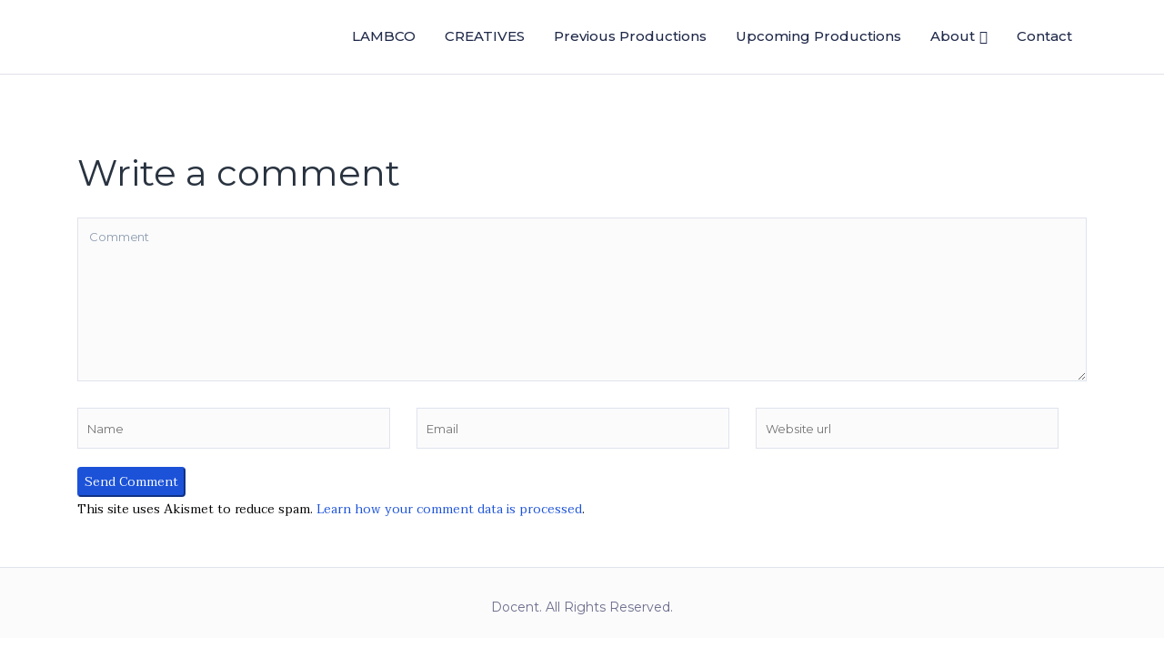

--- FILE ---
content_type: text/css
request_url: https://www.lambcoproductions.co.uk/wp-content/themes/docent/css/responsive.css?ver=all
body_size: 4860
content:

/* ==========================================================================
responsive
========================================================================== */
@keyframes fadeInDown {
  from {
    opacity: 0;
    transform: translate3d(0, -50%, 0);
  }
  to {
    opacity: 1;
    transform: none;
  }
}
@media(max-width: 1200px){
  #pmpro_pricing_fields.pmpro_checkout{
    margin-left: 0;
  }
  .checkout-form-left-col{
    padding-right: 15px;
  }
}
@media (min-width: 980px) and (max-width: 1200px) { 
  .common-menu-wrap .nav>li {
    margin-left: 15px;
  }
  /* ul.header-login-link {
      margin-right: 30px;
  } */
}
@media (min-width: 768px) and (max-width: 992px){
  .docent-widgets.media{
    display: block;
  }
  .wp-megamenu-wrap .wpmm-nav-wrap > ul {
      top: 70px;
  }
  .wp-megamenu-wrap .wpmm-nav-wrap > ul > li > a {
      padding: 5px 12px 0px;
  }
  .wp-megamenu-wrap .wpmm-nav-wrap > ul > li {
      line-height: 26px;
  }
  .wp-megamenu-wrap.wpmm-mobile-menu .wpmm-nav-wrap .wp-megamenu {
      padding: 20px 10px;
  }
  .wp-megamenu-wrap .wpmm-nav-wrap > ul > li .wp-megamenu-sub-menu li {
      line-height: 22px;
  }
  #wp-megamenu-primary>.wpmm-nav-wrap ul.wp-megamenu {
      display: none;
  }
  .wp-megamenu-wrap .wpmm-nav-wrap > ul > li.wpmm-social-link {
      float: left !important;
      margin-left: 5px;
      top: 4px;
      line-height: 23px;
  }
    .article-details.full-wrap {
        bottom: -164px;
    }
    .docent-post.hentry .content-item-title {
        font-size: 16px;
    }
    li.header_profile_menu:hover ul {
    display: none;
  }

}
@media (min-width: 768px) and (max-width: 1000px){
  .admin-bar .header-borderimage #mobile-menu, 
  .admin-bar .header-solid #mobile-menu {
    top: 100%;
  }
  .navbar-collapse.collapse {
    display: none !important;
    overflow: hidden !important;
  }
  .navbar-collapse.collapse.in {
    display: block !important;
  }
  .visible-sm {
    display: block!important;
  }
  .navbar-collapse {
    padding-right: 0;
    padding-left: 0
  }
  #mobile-menu ul {
    padding: 0;
  }
  .header-borderimage #mobile-menu, 
  .header-solid #mobile-menu {
    top: 100%;
  }
  .navbar-toggle {
    display: inline-block;
  }
   .overlay-btn {
      font-size: 12px;
      padding: 6px 12px;
      margin-top: 0px;
  }
  .wp-megamenu-wrap .wpmm-nav-wrap > ul > li > a {
      color: #1f2949 !important;
  }
  ul.header-login-link, .docent-megamenu ul.header-login-link{
      width: auto;
      display: inline-block;
      margin: 0;
      padding: 0;
      margin-right: 0;
      position: absolute;
      right: 60px;
      top: 8px;
      text-align: right;
      z-index: 9999;
    }
    .docent-megamenu ul.header-login-link{
      right: 65px;
    }
    .admin-bar ul.header-login-link{
      top: 5px;
    }
    .admin-bar .docent-megamenu ul.header-login-link{
      top: 15px;
    }
    .docent-megamenu ul.header-login-link{
      top: 16px;
      z-index: 99999;
    }
    .docent-megamenu .header-login-link li.header_profile_menu ul{
      top: 52px;
    }
    .header-login-link li.header_profile_menu {
        padding: 0 !important;
    }
    .docent-menu .header-login-link li.header_profile_menu ul {
      position: absolute;
      left: -120px;
      top: 45px;
  }
  .header-login-link li {
      margin: 0;
  }


}
@media only screen and (max-width: 992px) {
  .discount-wrap{
    margin-left: 0;
  }
  .admin-bar #mobile-menu{
    top: 105px;
  }
  h2.subscription-price{
    font-size: 36px;
  }
  .pmpro_checkout-field.pmpro_payment-expiration, .pmpro_checkout-field.pmpro_payment-cvv{
    width: 100%;
  }
  input[type="button"]#discount_code_button{
    margin-top: 20px;
    margin-left: 0;
  }
  #main-menu #wp-megamenu-primary>.wpmm-nav-wrap ul.wp-megamenu>li.current-menu-parent>a, 
  #main-menu #wp-megamenu-primary>.wpmm-nav-wrap ul.wp-megamenu>li.current-menu-ancestor>a{
    background-image: none !important;
  }
  #main-menu #wp-megamenu-primary>.wpmm-nav-wrap ul.wp-megamenu>li:hover a{
    background-image: none !important;
  }
  #main-menu .wp-megamenu-wrap .wpmm-nav-wrap > ul.wp-megamenu > li.wpmm_dropdown_menu:hover{
    background-image: none !important;
  }
  #wp-megamenu-primary>.wpmm-nav-wrap ul.wp-megamenu>li.current-menu-parent>a, #wp-megamenu-primary>.wpmm-nav-wrap ul.wp-megamenu>li.current-menu-ancestor>a{
    color: #1b52d8 !important;
  }
  .header-common-menu{
    margin-top: 0px;
  }
  .wp-megamenu-wrap .wpmm-nav-wrap > ul.wp-megamenu > li.wpmm_dropdown_menu:hover, 
  #wp-megamenu-primary>.wpmm-nav-wrap ul.wp-megamenu>li>a:hover {
    border-image: none;
    border-image-slice: 0;
    background-image: none !important;
  }
  .wpmm_brand_logo_wrap{
    display: block;
  }
  .wpmm_brand_logo_wrap img{
    max-width: 60px;
  }
  .qubely-tab-nav .qubely-tab-item:first-child .qubely-tab-title{
    padding-left: 0 !important;
  }
  #wp-megamenu-primary.wp-megamenu-wrap.wpmm-mobile-menu>.wpmm-nav-wrap ul.wp-megamenu>li>a{
    text-transform: capitalize;
  }
  .wp-megamenu-wrap .wpmm-nav-wrap > ul.wp-megamenu > li.wpmm_dropdown_menu.wpmm-logo-item{
    display: none;
  }
  #wp-megamenu-primary>.wpmm-nav-wrap ul.wp-megamenu>li.current-menu-parent>a:hover {
    color: #1b52d8 !important;
  }
  .wpmm_mobile_menu_btn{
    background: transparent !important;
    padding: 0 !important;
    margin-top: 20px!important;
  }
  .wpmm_mobile_menu_btn i{
    font-size: 20px !important;
  }
  .top-social-wrap{
    display: none;
  }
  .top-contact-phone{
    float: right;
  }
  #wp-megamenu-primary .wp-megamenu li.wpmm-logo-item a{
    display: none;
  }
  .page-leading{
    font-size: 30px;
    line-height:36px;
  }
  h1.error-title{
    font-size: 80px;
    line-height: 90px;
  }
  .slider-single-wrapper {
    height: auto !important;
  }
  .navbar-collapse.collapse.show {
    display: block !important;
  }
  .navbar-collapse {
    width: auto;
    border-top: 0;
    -webkit-box-shadow: none;
    box-shadow: none;
  }
  .navbar-toggle {
    display: inline-block;
    margin-top: 8px;
    padding: 0;
    outline: none;
    right: 0;
    font-size: 22px;
  }
  .docent-menu .header-login-link li.header_profile_menu{
    margin-top: 2px;
  }
  .mobile-register {
    text-align: right;
  }
  .navbar-nav {
    float: none;
  }
  .navbar-nav > li {
    float: none;
  }
  .main-menu-wrap .navbar-toggle {
    color: #fff;
    transition: 400ms;
    -webkit-transition: 400ms;
  }
  #wp-megamenu-primary.wp-megamenu-wrap.wpmm-mobile-menu>.wpmm-nav-wrap ul.wp-megamenu>li>a {
    letter-spacing: 0;
    color: #151416;
    padding-top: 8px;
    padding-bottom: 8px;
  }
  .site-header{
    min-height: auto;
  }
  #wp-megamenu-primary>.wpmm-nav-wrap ul.wp-megamenu{
    -webkit-box-shadow: 0px 1px 10px -8px rgba(0,0,0,0.75);
    -moz-box-shadow: 0px 1px 10px -8px rgba(0,0,0,0.75);
    box-shadow: 0px 1px 10px -8px rgba(0,0,0,0.75);
  }
  li.header_profile_menu:hover ul {
    display: none;
      -webkit-animation: inherit;
      animation: inherit;
  }

}

@media (max-width: 992px) {
  .tutor-dashboard .tutor-dashboard-left-menu .tutor-dashboard-permalinks{
    display: none;
  }
  .docent-signin-popup-body .docent-signin-modal-right{
    padding-top: 0;
  }
  .header-cat-menu ul li ul{
    position: static;
    padding-left: 15px;
  }
      .docent-course-cart-price{
        margin-bottom: 30px;
    }
    .tutor-course-header-h1{
        font-size: 22px !important;
        margin-bottom: 20px;
        line-height: 1.4 !important;
    }
    .course-single-sept{
        margin-bottom: 30px !important;
        margin-top: 0 !important;
    }
    .docent-related-course{
        padding: 40px 0 !important;
    }
    .tutor-course-topics-contents .tutor-course-title h4{
        margin-bottom: 0;
    }
    .tutor-wrap{
        margin-bottom: 0;
        margin-top: 40px !important;
    }
    .footer-mailchamp .newslatter{
        padding-bottom: 30px !important;
    }
    #bottom-wrap, .footer-mailchamp .newslatter{
        padding-top: 30px !important;
    }
    .docent-pagination{
        margin-bottom: 40px !important;
        margin-top: 20px !important;
    }
    .coming-soon-main-wrap{
        padding-top: 30px;
        padding-bottom: 30px;
    }
    .comingsoon-warper{
        margin-top: 30px !important;
    }
    .comingsoon-footer{
        margin-top: 20px;
    }
    .comingsoon-footer .social-share ul{
        text-align: left !important;
    }
    .docent-error-wrapper{
        padding: 100px 0 0 0;
    }
    .info-wrapper a.error-logo img{
        max-width: 70%;
    }
    .error-message{
        font-size: 32px;
        line-height: 40px;
    }
    .docent-course-cart-price a{
        padding: 10px 12px;
    }
    .tutor-topbar-home-btn{
        margin-left: 0;
    }
    .footer-mailchamp .mc4wp-form-fields input[type="email"] {
        margin: 0 auto;
    }
    .footer-mailchamp .mc4wp-form-fields input[type=submit]{
        margin-top: 15px;
    }
    .primary-menu .logo-wrapper a {
        padding: 0;
    }
    .header-cat-menu ul {
        top: 37px;
    }
    #menu-footer-menu li a {
      font-size: 16px;
      font-weight: 400;
      font-style: normal;
      font-stretch: normal;
      line-height: 34px;
      letter-spacing: normal;
      color: #a8a9c4;
   }
  .row.clearfix.border-wrap {
      padding-bottom: 0;
  }
  .row.clearfix.border-wrap:before {
    display: none;
  }
  .primary-menu {
      border-radius: 0;
      border: none;
      height: auto;
      padding: 0 !important;
  }
  .primary-menu .row {
    align-items: center;
    min-height: 70px;
  }
  .header-cat-menu {
    top: auto;
    padding: 0;
  }
  #wp-megamenu-primary>.wpmm-nav-wrap ul.wp-megamenu {
    display: none;
  }
  .docent-menu {
    display: inline;
    top: auto;
    line-height: initial;
  }
  .wpmm_brand_logo_wrap img {
      margin-top: 8px;
      margin-right: 0;
      max-width: 65px;
  }

  .wp-megamenu-wrap .wpmm-nav-wrap > ul > li {
      line-height: 24px;
  }
  /*, .site-header.sticky*/
  .normal-menu-wrap {
      display: none;
  }
  .wp-megamenu-wrap.wpmm-mobile-menu .wpmm-nav-wrap .wp-megamenu {
      padding: 20px;
  }
  .wp-megamenu-wrap .wpmm-nav-wrap > ul > li.wpmm-social-link{
    float: left !important;
    margin-left: 0px;
    margin-right:10px;
  }
  .wp-megamenu-wrap.wpmm-mobile-menu ul.wp-megamenu {
    position: absolute;
    top: 70px;
  }
  .wp-megamenu-wrap .wpmm-nav-wrap > ul > li.wpmm-social-link {
      top: 0px;
  }
  .space-wrap.social {
      display: none;
  }
  footer#footer-wrap {
      text-align: center;
  }
  .text-right {
      text-align: center!important;
  }
  ul#menu-footer-menu {
      margin-bottom: 10px;
  }
  .wp-megamenu-wrap .wpmm-nav-wrap > ul.wp-megamenu > li.wpmm_dropdown_menu ul.wp-megamenu-sub-menu {
      background: transparent;
  }
  .header-top-contact{
    padding-top: 15px;
  }
  #wp-megamenu-primary>.wpmm-nav-wrap ul.wp-megamenu>li>a{
    color: #1f2949;
  }
  .wp-megamenu-wrap .wpmm-nav-wrap > ul > li > a{
    line-height: 18px;
  }
  #mobile-menu ul {
    padding: 0;
  }
  .wp-megamenu-wrap.wpmm-mobile-menu .wpmm-nav-wrap>ul>li>a{
    padding: 0;
  }
  .header-borderimage #mobile-menu, 
  .header-solid #mobile-menu {
      top: 100%;
  }  
  .entry-summary .wrap-btn-style a.btn-style {
    float: none;
  }
  .social-share-wrap {
    text-align: left;
  }
  .call-to-action a.btn.btn2{
    margin-left: 8px;
  }
  .bottom-widget ul.docent-social-share{
    margin-bottom: 20px;
  }
  .bottom-widget{
    width: 100%;
  }
  .mc4wp-form-fields input[type="email"]{
    display: block;
    width: 100%;
    float: none;
  }
  .mc4wp-form-fields input[type=submit]{
    display: block;
    width: 100%;
    margin-left: 0;
  }
  .header-search-input-wrap .search-wrap .search.docent-top-search {
    width: 70%;
  }
  .docent-google-map-wrap .map-address {
    padding: 30px 35px;
    top: 18%;
    left: 8%;
  }
 .bottom-widget{
    width: 100%;
  }
  .demo-four .mc4wp-form-fields input[type="email"] {
    margin-right: 20px;
  }
  #tixon-comingsoon {
    padding-left: 15px;
    padding-top: 50px;
  }
  .comingsoon-content .comingsoon-title {
    font-size: 48px;
    line-height: 48px;
  }
  .comingsoon-footer .social-share {
    text-align: left;
  }

  .textwidget .mc4wp-form-fields .send-arrow input[type="email"] {
      display: inline-block;
  }
  .docent-contact {
      padding: 80px 14px;
  }
  .docent-contact .col-md-4{
      padding-bottom: 14px;
  }
  .docent-contact textarea {
      margin-top: 0;
  }
  .countdown-section {
      width: 165px;
      height: auto;
      margin-bottom: 28px;
  }
  .comingsoon-content {
      padding: 0;
  }
  section.comingsoonpage-footer {
    padding: 85px 20px;
  }
  .comingsoonpage-footer .mc4wp-form-fields input[type="email"] {
      display: inline-block;
      width: 84%;
      height: 40px;
      float: none;
  }
  .comingsoonpage-footer .social-share ul {
      text-align: center;
  }
  #sidebar.col-3 {
      flex: 100%;
      max-width: 100%;
      padding: 0 20px;
  }
  table.stripe-table {
      table-layout: inherit;
  }
  .blog-content-wrapper {
      padding: 15px;
  }
  /* Blog Homepage widgets */
    .blog-details-img img{
        width: 100%;
    }
    .blog-post-item-col.col-6 {
        margin-bottom: 30px;
        max-width: 100%;
        width: 100%;
        flex: 100%;
    }
   .overlay-btn {
      font-size: 12px;
      padding: 6px 12px;
      margin-top: 0px;
  }
    .footer-copyright, #menu-footer-menu{
      text-align: center;
    }
    .footer-copyright{
      margin-bottom: 0px;
    }
    .thm-tk-search {
        float: left !important;
        margin-top: 10px;
    }
  .thm-tk-search .search-icon {
      height: 32px;
      width: 32px;
      position: absolute;
      right: 15px;
      top: -2px;
      border-radius: 3px;
      padding: 5px;
      text-align: center;
      cursor: pointer;
      color: #ababab;
      background: transparent;
      transform: translate(-62%, 41%);
  }
  .single-filter {
      margin-bottom: 5px;
  }
  .subtitle-cover h2 {
      line-height: 36px;
      font-size: 26px !important;
  }
  .breadcrumb {
      padding: 5px 0 30px;
  }
  .docent-blog-title blockquote {
      padding: 40px 15px;
  }
  .social-share-wrap ul li {
      margin-bottom: 0px;
  }
  .single-social-share span.view-count {
      text-align: left;
      float: left;
      margin-top: 18px;
  }
  .comment-reply-title {
      font-weight: 300;
      margin-bottom: 20px;
      font-size: 40px;
      font-family: "Lato";
      color: rgb(0, 0, 0);
      line-height: 32px;
      margin-top: 36px;
  }
  span.arrow-button-left {
    float: inherit;
  }
  span.arrow-button-left1 {
      float: left;
      font-size: 24px;
      font-family: "go";
      color: rgb(215, 217, 219);
      text-transform: uppercase;
      line-height: 2.7;
      margin-right: 22px;
  }
  .blog-post-review-pre.col-md-6 {
      margin-bottom: 40px;
  }
  .blog-post-review-pre.col-md-6 {
      margin-bottom: 20px;
      border-bottom: 1px solid #eee;
      padding-bottom: 12px;
  }

  #comingsoon-countdown .countdown-period.span {
      color: #ffffff !important;
  }
  .wppb-tab-addon-content.vertical-tab.horizontalleft.verticalleft {
      display: block !important;
  }
  .vertical-tab ul.wppb-tab-nav {
      width: 100% !important;
  }
  .wppb-tab-content img.size-medium.alignleft {
      width: 100% !important;
  }
  .wppb-tab-content-wrap {
      margin: 18px 0 0 !important;
  }
  .wp-megamenu-wrap .wpmm-nav-wrap > ul.wp-megamenu > li.wpmm_dropdown_menu ul.wp-megamenu-sub-menu li > a {
      padding: 8px 5px;
  }
  .wpmm_brand_logo_wrap {
      display: inline-block;
  }

  #wp-megamenu-primary>.wpmm-nav-wrap ul.wp-megamenu>li>a:hover {
      background-image: none;
      color: #fff;
  }
  .wp-megamenu-wrap .wpmm-nav-wrap > ul.wp-megamenu > li.wpmm_dropdown_menu:hover a {
      color: #1f2949 !important;
  }
  #wp-megamenu-primary>.wpmm-nav-wrap ul.wp-megamenu>li.wpmm_mega_menu>a:hover {
    color: #1b52d8;
  }
  .title-content-wrap span {
      margin-left: 60px;
      position: inherit;
      display: block;
      left: 0;
  }
  .related-entries .relatedcontent {
      margin-top: -32px;
      margin-bottom: 30px;
  }
  .text-sm-center,
  .text-right {
      text-align: left !important;
  }
  h1.error-title {
      margin-top: 20px;
  }
  .page-leading {
      font-size: 32px;
      line-height: 32px;
      font-weight: 600;
  }
  .article-details h3.article-title {
      line-height: 22px;
  }
  .article-details h3.article-title a {
      font-size: 18px;
      line-height: 18px;
  }
  .article-details .article-meta {
      margin-bottom: 10px;
  }
  .article-details.full-wrap {
      display: block;
      min-height: 90px;
      background: #fff;
      position: inherit;
      bottom: 0;
      width: 100%;
      padding: 13px 0;
      border-radius: 0;
      margin-bottom: 20px;
  }
  .article-details h3.article-title {
      line-height: 22px;
  }
  .section-content-second .article-details h3.article-title a {
      font-size: 16px;
      line-height: 0px;
  }
  .section-content-second .article-details h3.article-title {
      padding: 12px 0;
  }
  .blog-full-container .border-bottom {
      margin: 20px 0 42px;
  }
  .docent .docent-row .wrap {
      padding: 0;
  }
  .container.blog-full-container {
      padding: 0 15px;
  }
  .docent .docent-row .wrap {
      border-radius: 0;
  }
  .container.blog-full-container{
    margin-top: 20px;
  }
  .single .docent-post.hentry .content-item-title{
    font-size: 26px;
    line-height: 36px;
    padding: 0;
  }
  .blog-comments-section .comment-reply-title{
    margin-top: 0;
  }
  .single-content-flat .docent-blog-title{
    padding: 30px 0 20px 0;
  }
  .single-wrapper-content{
    margin-bottom: 0;
    margin-top: 30px;
  }
  .tutor-dashboard-content{
    padding: 30px 0;
    margin-bottom: 0px;
  }
  .tutor-dashboard-content-inner h3 a{
    font-size: 18px;
  }
  .tutor-dashboard-header-display-name h4{
    font-size: 18px !important;
  }
  ul.themeum-social-share{
    margin-top: 15px;
  }
  .thm-grid-items{
    grid-row-gap: 30px;
    grid-template-columns: 1fr 1fr;
  }
  .tutor-dashboard-header-avatar img{
    height: 80px;
    width: 80px;
  }
  .post-tags-list a.prettySocial{
    height: 40px;
    width: 40px;
    line-height: 1;
    font-size: 16px;
    margin-left: 4px;
  }
  .comingsoon-warper{
    margin-top: 80px;
  }
  .col-md-3.shop-filter-wrap{
    margin-top:-40px;
  }
  .docent-post-share-social a.prettySocial{
    margin-right: 6px;
  }
  .variation_buttons_wrapper .variation_button{
    margin-right: 10px !important;
  }
  .call-to-action .title-self{
    font-size: 22px;
  }
  .col-md-12.call-to-action{
    margin-bottom: 40px;
  }
  #wp-megamenu-primary>.wpmm-nav-wrap ul.wp-megamenu>li.wpmm_dropdown_menu ul.wp-megamenu-sub-menu, 
  #wp-megamenu-primary>.wpmm-nav-wrap ul.wp-megamenu li.wpmm-type-widget .wp-megamenu-sub-menu li .wp-megamenu-sub-menu {
      border: none;
  }
  .wp-megamenu-wrap .wpmm-nav-wrap > ul.wp-megamenu > li.wpmm_dropdown_menu ul.wp-megamenu-sub-menu li {
      padding: 0px;
  }
  .wp-megamenu-wrap.wpmm-mobile-menu .wpmm-nav-wrap ul.wp-megamenu > li.wpmm_dropdown_menu > ul.wp-megamenu-sub-menu {
      padding: 0 10px 5px;
  }
  #wp-megamenu-primary>.wpmm-nav-wrap ul.wp-megamenu>li.wpmm_mega_menu>ul.wp-megamenu-sub-menu {
      box-shadow: none;
  }
  .wp-megamenu-wrap .wpmm-nav-wrap > ul.wp-megamenu > li.wpmm_mega_menu > ul.wp-megamenu-sub-menu {
      padding: 0 10px;
  }
  .wp-megamenu-wrap .wpmm-nav-wrap > ul.wp-megamenu > li.wpmm_mega_menu.docent-megamene > ul.wp-megamenu-sub-menu > li.wpmm-row > ul.wp-megamenu-sub-menu > li:first-child:before{
    display: none;
  }
  .tutor-course-benefits-content ul {
    -webkit-column-count: 1;
    -moz-column-count: 1;
    column-count: 1;
  }
  .tutor-course-benefits-wrap {
      padding: 20px;
  }
  .tutor-single-course-sidebar h4, .tutor-segment-title, 
  .tutor-single-course-segment .tutor-segment-title, 
  .tutor-full-width-course-top h4, .tutor-course-content-content h4 {
      margin-bottom: 20px;
  }
  .header-cat-menu ul li ul{
      display: none;
  }

}
@media (min-width: 992px){
  .main-menu-wrap .docent-navbar-header {
    position: relative;
    z-index: 999999;
  }  
  .navbar-nav {
    float: none;
    margin: 0;
  }
  .navbar-nav>li {
    float: none;
  }
  .docent-contact {
      padding: 52px;
  }
}

@media (max-width: 767px) { 
  .admin-bar #mobile-menu{
    top: 119px;
  }
  .tutor-dashboard-content .responsive-table-wrap{
    overflow-y: scroll;
  }
  .header_profile_menu ul li a{
    padding: 6px 20px;
  }
  .entry-summary p, .blog-content-wrapper .docent-blog-title p em{
    font-size: 14px;
  }
  .tutor-dashboard-builder-header .tutor-dashboard-builder-header-right a, 
  .tutor-dashboard-builder-header .tutor-dashboard-builder-header-left .tutor-dashboard-builder-logo{
    padding-left: 0;
  }
  .tutor-course-level-meta label{
    margin: 0 6px 0 0;
  }
  .tutor-form-field-course-thumbnail.tutor-thumbnail-wrap .tutor-col-5, .tutor-form-field-course-thumbnail.tutor-thumbnail-wrap .tutor-col-7{
    flex: 0 0 100%;
    max-width: 100%;
  }
  .tutor-col-7 .builder-course-thumbnail-upload-wrap{
    margin-top: 15px;
  }
  .tutor-option-field p.desc{
    line-height: 20px;
  }
  .tutor-course-available-instructors .added-instructor-item{
    flex: 0 0 calc(100% - 15px);
    max-width: calc(100% - 15px);
  }
  .tutor-form-field.tutor-course-builder-btn-group button{
    margin-bottom: 20px;
  }
  .tutor-dashboard-builder-header .tutor-dashboard-builder-header-right button.tutor-button{
    margin-right: 20px;
  }
  .tutor-dashboard-builder-header .tutor-dashboard-builder-header-left button, .tutor-dashboard-builder-header .tutor-dashboard-builder-header-right a{
    padding-right: 0;
  }
  .docent-post .single-blog-info .blog-post-meta li {
    padding-left: 0;
    margin-bottom: 10px;
  }
  .docent-post .single-blog-info .blog-post-meta li.meta-view-count, 
  .docent-post .single-blog-info .blog-post-meta li.meta-tag-count{
    display: none;
  }
  .post-tags-list h2.share{
    display: inline-block;
    width: auto;
    margin-right: 10px;
  }
  .tutor-dashboard-info-cards .tutor-dashboard-info-card{
    width: 100%;
  }
  .tutor-dashboard-info-cards .tutor-dashboard-info-card p{
    padding: 15px 10px;
  }
  .tutor-dashboard-content-inner .tutor-mycourse-content{
    padding-left: 10px;
  }
  .tutor-date-range-filter-wrap .tutor-date-range-wrap{
    width: 100%;
  }
  .report-top-sub-menu a{
    margin-right: 10px;
    margin-bottom: 10px;
  }
  #pmpro_levels .pmpro_level:nth-child(2) .entry{
    margin-top: 70px;
    margin-bottom: 30px;
  }
    .tutor-course-lesson h5 a{
      width: 100%;
    }
    .entry .entry-content .wp-block-image .aligncenter img{
      margin: 0 auto;
    }
    .single-instructor-wrap .instructor-name {
        padding-left: 0;
        padding-top: 10px;
      }
  .header-login-link li {
        margin: 0;
    }
  .woocommerce .col2-set .col-1, .woocommerce-page .col2-set .col-1, .woocommerce .col2-set .col-2, .woocommerce-page .col2-set .col-2{
    max-width: 100% !important;
    padding-left: 0;
    padding-right: 0;
  }
  .subtitle-cover{
    padding-top: 30px !important;
    padding-bottom: 20px !important;
  }
  .footer-mailchamp .mc4wp-form-fields input[type="email"] {
      width: 100%;
  }
  .comingsoon .mc4wp-form-fields, .comingsoon .mc4wp-form-fields input[type="email"]{
    width: 100%;
  }
  .comingsoon .mc4wp-form-fields input[type="email"]{
    margin-bottom: 15px;
  }
  .common-menu.space-wrap {
      margin-top: -12px;
  }
  .space-wrap.docent-megamenu {
      display: block;
  }
  .docent-megamenu .header-search-wrap,
  .header-search-wrap {
      display: none !important;
  }
  .primary-menu {
      padding: 28px 0;
  }
  .wp-megamenu-wrap.wpmm-mobile-menu ul.wp-megamenu {
      position: absolute;
      top: 63px;
  }
  .page-template-homepage .site-header.sticky {
      border-bottom: 1px solid #dfe2e9;
      background: #fff !important;
  }
  
  #mobile-menu ul li a {
      font-family: 'Montserrat';
  }
  .widget >ul {
      margin-top: 10px;
  }
  .wp-megamenu-wrap {
      width: 100% !important;
  }

  .docent-menu ul.header-login-link, .docent-megamenu ul.header-login-link {
      width: auto;
      display: inline-block;
      margin: 0;
      padding: 0;
      margin-right: 0;
      position: absolute;
      right: 55px;
      top: 7px;
      z-index: 99999;
  }
  .docent-megamenu ul.header-login-link {
    top: 16px;
    right: 65px;
  }
  .admin-bar .docent-megamenu ul.header-login-link {
    top: -7px;
  }
  .docent-menu .header-login-link li.header_profile_menu {
      padding: 0;
  }
  .docent-menu .header-login-link li.header_profile_menu ul {
      position: absolute;
      left: -150px;
      top: 50px;
  }
  .search-type {
      width: auto;
  }
  .error-log [type=search] {
      margin-bottom: 15px;
      margin-right: 0;
  }
  .course-description {
      width: auto;
  }
  .single_add_to_cart_button, a.tutor-button, .tutor-button, a.tutor-btn, .tutor-btn {
      font-size: 12px;
  }
  .docent-course-cart-price .tutor-single-add-to-cart-box {
    margin-right: 20px;
  }
  .docent-single-container .docent-course-cart-price span.woocommerce-Price-amount.amount {
    font-size: 20px;
  }
  .docent-course-details {
      padding: 40px 25px;
  }

}
@media(max-width: 575px){
  .docent-custom-link-widget li a img{
    left: 5%;
  }
}

@media (max-width: 489px) {
  .admin-bar .site-header.sticky {
      top: 0;
  }
  .thm-grid-items {
      grid-template-columns: 1fr;
  }
  #sidebar.col-4 {
      max-width: 100%;
      flex: 100%;
  }
  .separator-wrapper {
      padding: 0 30px;
  }
  .slider-button-2 {
      border: 1px solid #B0BFD1;
  }
  .title-number-wrap {
    padding-left: 0;
  }

  .social-share, .copy-wrapper {
    margin-bottom: 15px;
  }
  .social-share, .copy-wrapper {
    padding-top: 8px;
  }
  .bottom-widget .textwidget .mc4wp-form-fields .send-arrow input[type="email"] {
      display: inline-block;
  }
  .comingsoon .mc4wp-form-fields {
      width: 100%;
  }
}

@media (min-width: 320px) and (max-width: 360px){
  .wppb-carousel-subtitle {
      line-height: 36px !important;
      font-size: 26px !important;
      margin-top: 50px !important;
  }

}














